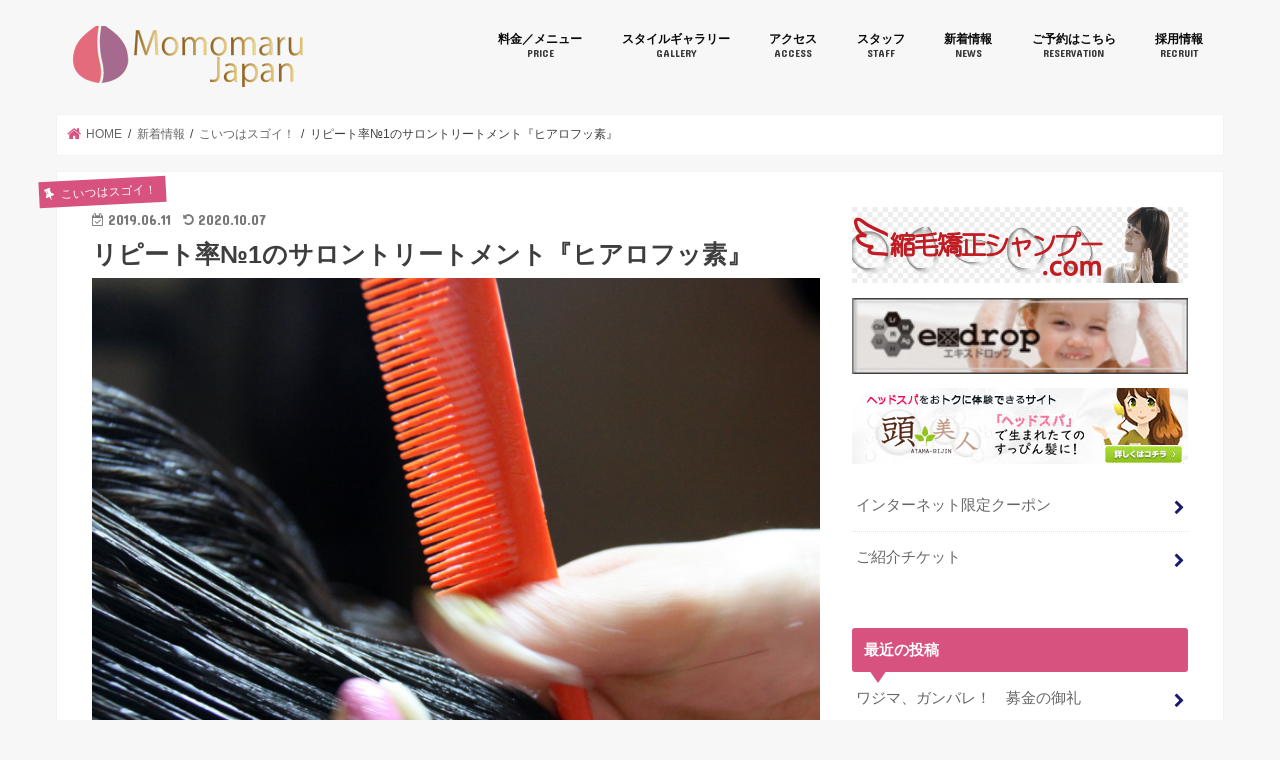

--- FILE ---
content_type: text/html; charset=UTF-8
request_url: https://momomaru.com/hyaluron/
body_size: 15762
content:
<!doctype html>
<!--[if lt IE 7]><html lang="ja" class="no-js lt-ie9 lt-ie8 lt-ie7"><![endif]-->
<!--[if (IE 7)&!(IEMobile)]><html lang="ja" class="no-js lt-ie9 lt-ie8"><![endif]-->
<!--[if (IE 8)&!(IEMobile)]><html lang="ja" class="no-js lt-ie9"><![endif]-->
<!--[if gt IE 8]><!--> <html lang="ja" class="no-js"><!--<![endif]-->

<head>
<meta charset="utf-8">
<meta http-equiv="X-UA-Compatible" content="IE=edge">
<title>  リピート率№1のサロントリートメント『ヒアロフッ素』 | 墨田区|育毛カラーなら美容室 MomomaruJapan(桃丸ジャパン)鐘ヶ淵駅すぐ</title>
<meta name="HandheldFriendly" content="True">
<meta name="MobileOptimized" content="320">
<meta name="viewport" content="width=device-width, initial-scale=1"/>


<link rel="pingback" href="https://momomaru.com/xmlrpc.php">

<!--[if IE]>
<![endif]-->
<!--[if lt IE 9]>
<script src="//html5shiv.googlecode.com/svn/trunk/html5.js"></script>
<script src="//css3-mediaqueries-js.googlecode.com/svn/trunk/css3-mediaqueries.js"></script>
<![endif]-->

<!-- GAタグ -->
<script async src="https://www.googletagmanager.com/gtag/js?id=UA-15898704-9"></script>
<script>
  window.dataLayer = window.dataLayer || [];
  function gtag(){dataLayer.push(arguments);}
  gtag('js', new Date());

  gtag('config', 'UA-15898704-9');
</script>

<link href="https://fonts.googleapis.com/css?family=Noto+Sans+JP" rel="stylesheet">
<div id="fb-root"></div>
<script async defer crossorigin="anonymous" src="https://connect.facebook.net/ja_JP/sdk.js#xfbml=1&version=v3.3"></script>
<meta name='robots' content='max-image-preview:large' />
<link rel='dns-prefetch' href='//ajax.googleapis.com' />
<link rel='dns-prefetch' href='//fonts.googleapis.com' />
<link rel='dns-prefetch' href='//maxcdn.bootstrapcdn.com' />
<link rel="alternate" type="application/rss+xml" title="墨田区|育毛カラーなら美容室 MomomaruJapan(桃丸ジャパン)鐘ヶ淵駅すぐ &raquo; フィード" href="https://momomaru.com/feed/" />
<link rel="alternate" type="application/rss+xml" title="墨田区|育毛カラーなら美容室 MomomaruJapan(桃丸ジャパン)鐘ヶ淵駅すぐ &raquo; コメントフィード" href="https://momomaru.com/comments/feed/" />
<script type="text/javascript">
/* <![CDATA[ */
window._wpemojiSettings = {"baseUrl":"https:\/\/s.w.org\/images\/core\/emoji\/15.0.3\/72x72\/","ext":".png","svgUrl":"https:\/\/s.w.org\/images\/core\/emoji\/15.0.3\/svg\/","svgExt":".svg","source":{"concatemoji":"https:\/\/momomaru.com\/wp-includes\/js\/wp-emoji-release.min.js"}};
/*! This file is auto-generated */
!function(i,n){var o,s,e;function c(e){try{var t={supportTests:e,timestamp:(new Date).valueOf()};sessionStorage.setItem(o,JSON.stringify(t))}catch(e){}}function p(e,t,n){e.clearRect(0,0,e.canvas.width,e.canvas.height),e.fillText(t,0,0);var t=new Uint32Array(e.getImageData(0,0,e.canvas.width,e.canvas.height).data),r=(e.clearRect(0,0,e.canvas.width,e.canvas.height),e.fillText(n,0,0),new Uint32Array(e.getImageData(0,0,e.canvas.width,e.canvas.height).data));return t.every(function(e,t){return e===r[t]})}function u(e,t,n){switch(t){case"flag":return n(e,"\ud83c\udff3\ufe0f\u200d\u26a7\ufe0f","\ud83c\udff3\ufe0f\u200b\u26a7\ufe0f")?!1:!n(e,"\ud83c\uddfa\ud83c\uddf3","\ud83c\uddfa\u200b\ud83c\uddf3")&&!n(e,"\ud83c\udff4\udb40\udc67\udb40\udc62\udb40\udc65\udb40\udc6e\udb40\udc67\udb40\udc7f","\ud83c\udff4\u200b\udb40\udc67\u200b\udb40\udc62\u200b\udb40\udc65\u200b\udb40\udc6e\u200b\udb40\udc67\u200b\udb40\udc7f");case"emoji":return!n(e,"\ud83d\udc26\u200d\u2b1b","\ud83d\udc26\u200b\u2b1b")}return!1}function f(e,t,n){var r="undefined"!=typeof WorkerGlobalScope&&self instanceof WorkerGlobalScope?new OffscreenCanvas(300,150):i.createElement("canvas"),a=r.getContext("2d",{willReadFrequently:!0}),o=(a.textBaseline="top",a.font="600 32px Arial",{});return e.forEach(function(e){o[e]=t(a,e,n)}),o}function t(e){var t=i.createElement("script");t.src=e,t.defer=!0,i.head.appendChild(t)}"undefined"!=typeof Promise&&(o="wpEmojiSettingsSupports",s=["flag","emoji"],n.supports={everything:!0,everythingExceptFlag:!0},e=new Promise(function(e){i.addEventListener("DOMContentLoaded",e,{once:!0})}),new Promise(function(t){var n=function(){try{var e=JSON.parse(sessionStorage.getItem(o));if("object"==typeof e&&"number"==typeof e.timestamp&&(new Date).valueOf()<e.timestamp+604800&&"object"==typeof e.supportTests)return e.supportTests}catch(e){}return null}();if(!n){if("undefined"!=typeof Worker&&"undefined"!=typeof OffscreenCanvas&&"undefined"!=typeof URL&&URL.createObjectURL&&"undefined"!=typeof Blob)try{var e="postMessage("+f.toString()+"("+[JSON.stringify(s),u.toString(),p.toString()].join(",")+"));",r=new Blob([e],{type:"text/javascript"}),a=new Worker(URL.createObjectURL(r),{name:"wpTestEmojiSupports"});return void(a.onmessage=function(e){c(n=e.data),a.terminate(),t(n)})}catch(e){}c(n=f(s,u,p))}t(n)}).then(function(e){for(var t in e)n.supports[t]=e[t],n.supports.everything=n.supports.everything&&n.supports[t],"flag"!==t&&(n.supports.everythingExceptFlag=n.supports.everythingExceptFlag&&n.supports[t]);n.supports.everythingExceptFlag=n.supports.everythingExceptFlag&&!n.supports.flag,n.DOMReady=!1,n.readyCallback=function(){n.DOMReady=!0}}).then(function(){return e}).then(function(){var e;n.supports.everything||(n.readyCallback(),(e=n.source||{}).concatemoji?t(e.concatemoji):e.wpemoji&&e.twemoji&&(t(e.twemoji),t(e.wpemoji)))}))}((window,document),window._wpemojiSettings);
/* ]]> */
</script>
<style id='wp-emoji-styles-inline-css' type='text/css'>

	img.wp-smiley, img.emoji {
		display: inline !important;
		border: none !important;
		box-shadow: none !important;
		height: 1em !important;
		width: 1em !important;
		margin: 0 0.07em !important;
		vertical-align: -0.1em !important;
		background: none !important;
		padding: 0 !important;
	}
</style>
<link rel='stylesheet' id='wp-block-library-css' href='https://momomaru.com/wp-includes/css/dist/block-library/style.min.css' type='text/css' media='all' />
<style id='classic-theme-styles-inline-css' type='text/css'>
/*! This file is auto-generated */
.wp-block-button__link{color:#fff;background-color:#32373c;border-radius:9999px;box-shadow:none;text-decoration:none;padding:calc(.667em + 2px) calc(1.333em + 2px);font-size:1.125em}.wp-block-file__button{background:#32373c;color:#fff;text-decoration:none}
</style>
<style id='global-styles-inline-css' type='text/css'>
body{--wp--preset--color--black: #000000;--wp--preset--color--cyan-bluish-gray: #abb8c3;--wp--preset--color--white: #ffffff;--wp--preset--color--pale-pink: #f78da7;--wp--preset--color--vivid-red: #cf2e2e;--wp--preset--color--luminous-vivid-orange: #ff6900;--wp--preset--color--luminous-vivid-amber: #fcb900;--wp--preset--color--light-green-cyan: #7bdcb5;--wp--preset--color--vivid-green-cyan: #00d084;--wp--preset--color--pale-cyan-blue: #8ed1fc;--wp--preset--color--vivid-cyan-blue: #0693e3;--wp--preset--color--vivid-purple: #9b51e0;--wp--preset--gradient--vivid-cyan-blue-to-vivid-purple: linear-gradient(135deg,rgba(6,147,227,1) 0%,rgb(155,81,224) 100%);--wp--preset--gradient--light-green-cyan-to-vivid-green-cyan: linear-gradient(135deg,rgb(122,220,180) 0%,rgb(0,208,130) 100%);--wp--preset--gradient--luminous-vivid-amber-to-luminous-vivid-orange: linear-gradient(135deg,rgba(252,185,0,1) 0%,rgba(255,105,0,1) 100%);--wp--preset--gradient--luminous-vivid-orange-to-vivid-red: linear-gradient(135deg,rgba(255,105,0,1) 0%,rgb(207,46,46) 100%);--wp--preset--gradient--very-light-gray-to-cyan-bluish-gray: linear-gradient(135deg,rgb(238,238,238) 0%,rgb(169,184,195) 100%);--wp--preset--gradient--cool-to-warm-spectrum: linear-gradient(135deg,rgb(74,234,220) 0%,rgb(151,120,209) 20%,rgb(207,42,186) 40%,rgb(238,44,130) 60%,rgb(251,105,98) 80%,rgb(254,248,76) 100%);--wp--preset--gradient--blush-light-purple: linear-gradient(135deg,rgb(255,206,236) 0%,rgb(152,150,240) 100%);--wp--preset--gradient--blush-bordeaux: linear-gradient(135deg,rgb(254,205,165) 0%,rgb(254,45,45) 50%,rgb(107,0,62) 100%);--wp--preset--gradient--luminous-dusk: linear-gradient(135deg,rgb(255,203,112) 0%,rgb(199,81,192) 50%,rgb(65,88,208) 100%);--wp--preset--gradient--pale-ocean: linear-gradient(135deg,rgb(255,245,203) 0%,rgb(182,227,212) 50%,rgb(51,167,181) 100%);--wp--preset--gradient--electric-grass: linear-gradient(135deg,rgb(202,248,128) 0%,rgb(113,206,126) 100%);--wp--preset--gradient--midnight: linear-gradient(135deg,rgb(2,3,129) 0%,rgb(40,116,252) 100%);--wp--preset--font-size--small: 13px;--wp--preset--font-size--medium: 20px;--wp--preset--font-size--large: 36px;--wp--preset--font-size--x-large: 42px;--wp--preset--spacing--20: 0.44rem;--wp--preset--spacing--30: 0.67rem;--wp--preset--spacing--40: 1rem;--wp--preset--spacing--50: 1.5rem;--wp--preset--spacing--60: 2.25rem;--wp--preset--spacing--70: 3.38rem;--wp--preset--spacing--80: 5.06rem;--wp--preset--shadow--natural: 6px 6px 9px rgba(0, 0, 0, 0.2);--wp--preset--shadow--deep: 12px 12px 50px rgba(0, 0, 0, 0.4);--wp--preset--shadow--sharp: 6px 6px 0px rgba(0, 0, 0, 0.2);--wp--preset--shadow--outlined: 6px 6px 0px -3px rgba(255, 255, 255, 1), 6px 6px rgba(0, 0, 0, 1);--wp--preset--shadow--crisp: 6px 6px 0px rgba(0, 0, 0, 1);}:where(.is-layout-flex){gap: 0.5em;}:where(.is-layout-grid){gap: 0.5em;}body .is-layout-flex{display: flex;}body .is-layout-flex{flex-wrap: wrap;align-items: center;}body .is-layout-flex > *{margin: 0;}body .is-layout-grid{display: grid;}body .is-layout-grid > *{margin: 0;}:where(.wp-block-columns.is-layout-flex){gap: 2em;}:where(.wp-block-columns.is-layout-grid){gap: 2em;}:where(.wp-block-post-template.is-layout-flex){gap: 1.25em;}:where(.wp-block-post-template.is-layout-grid){gap: 1.25em;}.has-black-color{color: var(--wp--preset--color--black) !important;}.has-cyan-bluish-gray-color{color: var(--wp--preset--color--cyan-bluish-gray) !important;}.has-white-color{color: var(--wp--preset--color--white) !important;}.has-pale-pink-color{color: var(--wp--preset--color--pale-pink) !important;}.has-vivid-red-color{color: var(--wp--preset--color--vivid-red) !important;}.has-luminous-vivid-orange-color{color: var(--wp--preset--color--luminous-vivid-orange) !important;}.has-luminous-vivid-amber-color{color: var(--wp--preset--color--luminous-vivid-amber) !important;}.has-light-green-cyan-color{color: var(--wp--preset--color--light-green-cyan) !important;}.has-vivid-green-cyan-color{color: var(--wp--preset--color--vivid-green-cyan) !important;}.has-pale-cyan-blue-color{color: var(--wp--preset--color--pale-cyan-blue) !important;}.has-vivid-cyan-blue-color{color: var(--wp--preset--color--vivid-cyan-blue) !important;}.has-vivid-purple-color{color: var(--wp--preset--color--vivid-purple) !important;}.has-black-background-color{background-color: var(--wp--preset--color--black) !important;}.has-cyan-bluish-gray-background-color{background-color: var(--wp--preset--color--cyan-bluish-gray) !important;}.has-white-background-color{background-color: var(--wp--preset--color--white) !important;}.has-pale-pink-background-color{background-color: var(--wp--preset--color--pale-pink) !important;}.has-vivid-red-background-color{background-color: var(--wp--preset--color--vivid-red) !important;}.has-luminous-vivid-orange-background-color{background-color: var(--wp--preset--color--luminous-vivid-orange) !important;}.has-luminous-vivid-amber-background-color{background-color: var(--wp--preset--color--luminous-vivid-amber) !important;}.has-light-green-cyan-background-color{background-color: var(--wp--preset--color--light-green-cyan) !important;}.has-vivid-green-cyan-background-color{background-color: var(--wp--preset--color--vivid-green-cyan) !important;}.has-pale-cyan-blue-background-color{background-color: var(--wp--preset--color--pale-cyan-blue) !important;}.has-vivid-cyan-blue-background-color{background-color: var(--wp--preset--color--vivid-cyan-blue) !important;}.has-vivid-purple-background-color{background-color: var(--wp--preset--color--vivid-purple) !important;}.has-black-border-color{border-color: var(--wp--preset--color--black) !important;}.has-cyan-bluish-gray-border-color{border-color: var(--wp--preset--color--cyan-bluish-gray) !important;}.has-white-border-color{border-color: var(--wp--preset--color--white) !important;}.has-pale-pink-border-color{border-color: var(--wp--preset--color--pale-pink) !important;}.has-vivid-red-border-color{border-color: var(--wp--preset--color--vivid-red) !important;}.has-luminous-vivid-orange-border-color{border-color: var(--wp--preset--color--luminous-vivid-orange) !important;}.has-luminous-vivid-amber-border-color{border-color: var(--wp--preset--color--luminous-vivid-amber) !important;}.has-light-green-cyan-border-color{border-color: var(--wp--preset--color--light-green-cyan) !important;}.has-vivid-green-cyan-border-color{border-color: var(--wp--preset--color--vivid-green-cyan) !important;}.has-pale-cyan-blue-border-color{border-color: var(--wp--preset--color--pale-cyan-blue) !important;}.has-vivid-cyan-blue-border-color{border-color: var(--wp--preset--color--vivid-cyan-blue) !important;}.has-vivid-purple-border-color{border-color: var(--wp--preset--color--vivid-purple) !important;}.has-vivid-cyan-blue-to-vivid-purple-gradient-background{background: var(--wp--preset--gradient--vivid-cyan-blue-to-vivid-purple) !important;}.has-light-green-cyan-to-vivid-green-cyan-gradient-background{background: var(--wp--preset--gradient--light-green-cyan-to-vivid-green-cyan) !important;}.has-luminous-vivid-amber-to-luminous-vivid-orange-gradient-background{background: var(--wp--preset--gradient--luminous-vivid-amber-to-luminous-vivid-orange) !important;}.has-luminous-vivid-orange-to-vivid-red-gradient-background{background: var(--wp--preset--gradient--luminous-vivid-orange-to-vivid-red) !important;}.has-very-light-gray-to-cyan-bluish-gray-gradient-background{background: var(--wp--preset--gradient--very-light-gray-to-cyan-bluish-gray) !important;}.has-cool-to-warm-spectrum-gradient-background{background: var(--wp--preset--gradient--cool-to-warm-spectrum) !important;}.has-blush-light-purple-gradient-background{background: var(--wp--preset--gradient--blush-light-purple) !important;}.has-blush-bordeaux-gradient-background{background: var(--wp--preset--gradient--blush-bordeaux) !important;}.has-luminous-dusk-gradient-background{background: var(--wp--preset--gradient--luminous-dusk) !important;}.has-pale-ocean-gradient-background{background: var(--wp--preset--gradient--pale-ocean) !important;}.has-electric-grass-gradient-background{background: var(--wp--preset--gradient--electric-grass) !important;}.has-midnight-gradient-background{background: var(--wp--preset--gradient--midnight) !important;}.has-small-font-size{font-size: var(--wp--preset--font-size--small) !important;}.has-medium-font-size{font-size: var(--wp--preset--font-size--medium) !important;}.has-large-font-size{font-size: var(--wp--preset--font-size--large) !important;}.has-x-large-font-size{font-size: var(--wp--preset--font-size--x-large) !important;}
.wp-block-navigation a:where(:not(.wp-element-button)){color: inherit;}
:where(.wp-block-post-template.is-layout-flex){gap: 1.25em;}:where(.wp-block-post-template.is-layout-grid){gap: 1.25em;}
:where(.wp-block-columns.is-layout-flex){gap: 2em;}:where(.wp-block-columns.is-layout-grid){gap: 2em;}
.wp-block-pullquote{font-size: 1.5em;line-height: 1.6;}
</style>
<link rel='stylesheet' id='style-css' href='https://momomaru.com/wp-content/themes/jstork/style.css' type='text/css' media='all' />
<link rel='stylesheet' id='child-style-css' href='https://momomaru.com/wp-content/themes/jstork_custom/style.css' type='text/css' media='all' />
<link rel='stylesheet' id='slick-css' href='https://momomaru.com/wp-content/themes/jstork/library/css/slick.css' type='text/css' media='all' />
<link rel='stylesheet' id='shortcode-css' href='https://momomaru.com/wp-content/themes/jstork/library/css/shortcode.css' type='text/css' media='all' />
<link rel='stylesheet' id='gf_Concert-css' href='//fonts.googleapis.com/css?family=Concert+One' type='text/css' media='all' />
<link rel='stylesheet' id='gf_Lato-css' href='//fonts.googleapis.com/css?family=Lato' type='text/css' media='all' />
<link rel='stylesheet' id='fontawesome-css' href='//maxcdn.bootstrapcdn.com/font-awesome/4.7.0/css/font-awesome.min.css' type='text/css' media='all' />
<link rel='stylesheet' id='remodal-css' href='https://momomaru.com/wp-content/themes/jstork/library/css/remodal.css' type='text/css' media='all' />
<link rel='stylesheet' id='animate-css' href='https://momomaru.com/wp-content/themes/jstork/library/css/animate.min.css' type='text/css' media='all' />
<!--n2css--><script type="text/javascript" src="//ajax.googleapis.com/ajax/libs/jquery/1.12.4/jquery.min.js" id="jquery-js"></script>
<link rel="https://api.w.org/" href="https://momomaru.com/wp-json/" /><link rel="alternate" type="application/json" href="https://momomaru.com/wp-json/wp/v2/posts/976" /><link rel="EditURI" type="application/rsd+xml" title="RSD" href="https://momomaru.com/xmlrpc.php?rsd" />

<link rel="canonical" href="https://momomaru.com/hyaluron/" />
<link rel='shortlink' href='https://momomaru.com/?p=976' />
<link rel="alternate" type="application/json+oembed" href="https://momomaru.com/wp-json/oembed/1.0/embed?url=https%3A%2F%2Fmomomaru.com%2Fhyaluron%2F" />
<link rel="alternate" type="text/xml+oembed" href="https://momomaru.com/wp-json/oembed/1.0/embed?url=https%3A%2F%2Fmomomaru.com%2Fhyaluron%2F&#038;format=xml" />
<style type="text/css">
body{color: #3E3E3E;}
a, #breadcrumb li.bc_homelink a::before, .authorbox .author_sns li a::before{color: #191970;}
a:hover{color: #E69B9B;}
.article-footer .post-categories li a,.article-footer .tags a,.accordionBtn{  background: #191970;  border-color: #191970;}
.article-footer .tags a{color:#191970; background: none;}
.article-footer .post-categories li a:hover,.article-footer .tags a:hover,.accordionBtn.active{ background:#E69B9B;  border-color:#E69B9B;}
input[type="text"],input[type="password"],input[type="datetime"],input[type="datetime-local"],input[type="date"],input[type="month"],input[type="time"],input[type="week"],input[type="number"],input[type="email"],input[type="url"],input[type="search"],input[type="tel"],input[type="color"],select,textarea,.field { background-color: #ffffff;}
.header{color: #727272;}
.bgfull .header,.header.bg,.header #inner-header,.menu-sp{background: #fcfcfc;}
#logo a{color: #eeee22;}
#g_nav .nav li a,.nav_btn,.menu-sp a,.menu-sp a,.menu-sp > ul:after{color: #0a0909;}
#logo a:hover,#g_nav .nav li a:hover,.nav_btn:hover{color:#d8527f;}
@media only screen and (min-width: 768px) {
.nav > li > a:after{background: #d8527f;}
.nav ul {background: #ffffff;}
#g_nav .nav li ul.sub-menu li a{color: #5b5b5b;}
}
@media only screen and (max-width: 1165px) {
.site_description{background: #fcfcfc; color: #727272;}
}
#inner-content, #breadcrumb, .entry-content blockquote:before, .entry-content blockquote:after{background: #ffffff}
.top-post-list .post-list:before{background: #191970;}
.widget li a:after{color: #191970;}
.entry-content h2,.widgettitle,.accordion::before{background: #d8527f; color: #ffffff;}
.entry-content h3{border-color: #d8527f;}
.h_boader .entry-content h2{border-color: #d8527f; color: #3E3E3E;}
.h_balloon .entry-content h2:after{border-top-color: #d8527f;}
.entry-content ul li:before{ background: #d8527f;}
.entry-content ol li:before{ background: #d8527f;}
.post-list-card .post-list .eyecatch .cat-name,.top-post-list .post-list .eyecatch .cat-name,.byline .cat-name,.single .authorbox .author-newpost li .cat-name,.related-box li .cat-name,.carouselwrap .cat-name,.eyecatch .cat-name{background: #d8527f; color:  #ffffff;}
ul.wpp-list li a:before{background: #d8527f; color: #ffffff;}
.readmore a{border:1px solid #191970;color:#191970;}
.readmore a:hover{background:#191970;color:#fff;}
.btn-wrap a{background: #191970;border: 1px solid #191970;}
.btn-wrap a:hover{background: #E69B9B;border-color: #E69B9B;}
.btn-wrap.simple a{border:1px solid #191970;color:#191970;}
.btn-wrap.simple a:hover{background:#191970;}
.blue-btn, .comment-reply-link, #submit { background-color: #191970; }
.blue-btn:hover, .comment-reply-link:hover, #submit:hover, .blue-btn:focus, .comment-reply-link:focus, #submit:focus {background-color: #E69B9B; }
#sidebar1{color: #444444;}
.widget:not(.widget_text) a{color:#666666;}
.widget:not(.widget_text) a:hover{color:#999999;}
.bgfull #footer-top,#footer-top .inner,.cta-inner{background-color: #ffffff; color: #5b5b5b;}
.footer a,#footer-top a{color: #5b5b5b;}
#footer-top .widgettitle{color: #5b5b5b;}
.bgfull .footer,.footer.bg,.footer .inner {background-color: #ffffff;color: #5b5b5b;}
.footer-links li a:before{ color: #fcfcfc;}
.pagination a, .pagination span,.page-links a{border-color: #191970; color: #191970;}
.pagination .current,.pagination .current:hover,.page-links ul > li > span{background-color: #191970; border-color: #191970;}
.pagination a:hover, .pagination a:focus,.page-links a:hover, .page-links a:focus{background-color: #191970; color: #fff;}
</style>
<link rel="icon" href="https://momomaru.com/wp-content/uploads/2017/11/cropped-momomaru_perm2-32x32.jpg" sizes="32x32" />
<link rel="icon" href="https://momomaru.com/wp-content/uploads/2017/11/cropped-momomaru_perm2-192x192.jpg" sizes="192x192" />
<link rel="apple-touch-icon" href="https://momomaru.com/wp-content/uploads/2017/11/cropped-momomaru_perm2-180x180.jpg" />
<meta name="msapplication-TileImage" content="https://momomaru.com/wp-content/uploads/2017/11/cropped-momomaru_perm2-270x270.jpg" />
		<style type="text/css" id="wp-custom-css">
			/*
ここに独自の CSS を追加することができます。

詳しくは上のヘルプアイコンをクリックしてください。
*/
#logo h1 a,#logo p a{
	white-space:nowrap;
	text-indent:100%;
	overflow:hidden;
	display:block;
	background:url(/wp-content/uploads/2017/11/momo_logo-2017_3.png) no-repeat;
	width:230px;
	height:61px;
	background-size:contain;
	margin:10px auto;
	max-width:100%;
}


/* 2019 リニューアル */

.bgfull .header, .header.bg, .header #inner-header, .menu-sp{
	background: none;
}
a, #breadcrumb li.bc_homelink a::before, .authorbox .author_sns li a::before {
    color: #d8527f;
}
.sa {
    position: fixed;
    top: 160px;
    right: 0;
    width: 91px!important;
    height: 150px !important;
    z-index: 100;
			display : none;
			transition: none;
}
.entry-content h2 {
    background: none;
    color: #d8527f;
    border: 1px solid #d8527f;
    padding-left: 50px;
}

.entry-content h2:before {
    content: '';
    display: block;
    position: absolute;
    width: 17px;
    height: 27px;
    left: 18px;
    top: 26px;
    background: url(https://momomaru.com/wp-content/uploads/2019/05/momo_logo.png);
    background-size: contain;
    background-repeat: no-repeat;
}
	/*topページmenuCSS*/
	
.top-menu .menu-bar {
    background: url(https://momomaru.com/wp-content/uploads/2019/05/pat01.jpg);
    display: flex;
    align-items: flex-start;
    color: #fff;
    padding: 20px 40px 0;
}

.top-menu .menu-bar img {
    width: 17%!important;
}

.menu-bar-text {
    padding-left: 15px;
    margin-top: -3px;
}
	
.menu-bar-text p {
    margin: 0;
}
.menu-bar-text h2 {
    margin: -8px 0 0 -4px;
    font-size: 32px;
}

	
	
.top-menu {
    background: url(https://momomaru.com/wp-content/uploads/2019/05/pt0.jpg);
}	

	.menu-contents {
    padding: 20px 28px 40px;
		margin-bottom: 20px;
}

.menu-title {
    background: #fff;
    border-radius: 30px;
    padding: 30px 30px;
}

.menu-title img {
    width: 80%!important;
    display: block;
    margin: 0 auto;
}

.menu-title p {
    margin-top: 30px;
    line-height: 25px;
}
.menu-main h2 {
    letter-spacing: 2px;
    margin-top: 40px;
			border-bottom: 3px dotted 	#fe7e00;
}

.menu-detail {
    display: flex;
    flex-direction: row-reverse;
    align-items: flex-start;
}

.menu-detail img {
    width: 30% !important;
    margin-top: 30px;
}

.detail-text p {
    width: 93%;
}
.detail-text h3 {
    color: #f786ad;
    font-size: 17px;
}

h4.widgettitle:after {
    content: '';
    position: absolute;
    border-top: 13px solid #d8527f;
    border-right: 9px solid transparent;
    border-left: 9px solid transparent;
    bottom: -11px;left: 5%;
    }
	#gallery a.no-icon {
    height: 400px;
    overflow: hidden;
    display: block;
}
.entry-content th{
	    background-color: rgb(228, 107, 124);
    border: 1px solid #cfcfcf;
	color: #fff;
}
/*トップページバナーCSS */

#main .top  img {
	width: 100%;
	margin-bottom: 20px;
}

#main .top  img.center {
	width: auto;
	display:block;
	margin-left:auto;
	margin-right:auto;
	margin-top:15px;
}

#sidebar1 img {
		width: 100%;
	margin-bottom: -30px;
}
@media only screen and (max-width: 767px) {
	#main {

	}
}

/* PC版追加CSS */
@media only screen and (min-width: 1166px) {
	img.alignleft.size-thumbnail.wp-image-215 {
			width: 30% !important;
	}
.gallery-stylist {
    display: flex;
    align-items: flex-start;
}
.gallery-stylist img {
    width: 50% !important;
}

.flex {
    display: flex;
    align-items: flex-start;
}

.stylist-detail img {
    width: 30% !important;
    margin-right: 30px;
}

.stylist-detail tbody th {
    width: 23% !important;
}


	
}
/* SP版追加CSS */
@media only screen and (max-width: 480px) {
	table.cform tr {
		display: block;
		width: 100% !important;
		height: auto!important;
		margin-bottom: 11px;
	}

	
.top-menu .menu-bar {
    display: block;
    padding: 20px;
}

.top-menu .menu-bar img {
    width: 26% !important;
    display: block;
    margin: 0 auto;
}

.menu-bar-text h2 {
    font-size: 29px;
    text-align: center;
}

.menu-bar-text {
    padding: 0;
}

.menu-bar-text p {
    font-size: 89%;
    text-align: center;
			margin-bottom: 4px;
}

	
.top-menu .menu-bar {
    display: block;
    padding: 10px;
}

.top-menu .menu-bar img {
    width: 26% !important;
    display: block;
    margin: 0 auto 12px !important;
}

.menu-bar-text h2 {
    font-size: 23px;
    text-align: center;
}

.menu-bar-text {
    padding: 0;
}

.menu-bar-text p {
    font-size: 89%;
    text-align: center;
}

.menu-contents {
    padding: 20px 10px;
	   margin: 18px 0;
}

.menu-title img {
    width: 100% !important;
}
	
.menu-detail {
    display: block;
}

.menu-detail img {
    width: 100% !important;
}

	.detail-text p {
    width: 100%;
}
.sa {
    width: 70px !important;
			opacity: 0.7;
			right: -19px;
			transition: none;
}	
.tel {
    display: block;
    background: #20bbd7;
    border-radius: 14px;
}
#main .tel img {
    width: 45% !important;
    display: block;
    margin: 0 auto 10px;
    padding: 13px 0;
}
	
#content	#main  .img-width{
		width: 100% !important;
		text-align: center;
	}
}		</style>
		</head>

<body class="post-template-default single single-post postid-976 single-format-standard bgnormal pannavi_on h_default sidebarright date_on">
<div id="container">

<header class="header animated fadeIn headerleft" role="banner">
<div id="inner-header" class="wrap cf">
<div id="logo" class="gf fs_m">
<p class="h1 text"><a href="https://momomaru.com">墨田区|育毛カラーなら美容室 MomomaruJapan(桃丸ジャパン)鐘ヶ淵駅すぐ</a></p>
</div>


<nav id="g_nav" role="navigation">
<ul id="menu-%e3%83%a1%e3%82%a4%e3%83%b3%e3%83%a1%e3%83%8b%e3%83%a5%e3%83%bc" class="nav top-nav cf"><li id="menu-item-240" class="menu-item menu-item-type-post_type menu-item-object-page menu-item-240"><a href="https://momomaru.com/price/">料金／メニュー<span class="gf">PRICE</span></a></li>
<li id="menu-item-241" class="menu-item menu-item-type-post_type menu-item-object-page menu-item-241"><a href="https://momomaru.com/gallery/">スタイルギャラリー<span class="gf">GALLERY</span></a></li>
<li id="menu-item-242" class="menu-item menu-item-type-post_type menu-item-object-page menu-item-242"><a href="https://momomaru.com/access/">アクセス<span class="gf">ACCESS</span></a></li>
<li id="menu-item-243" class="menu-item menu-item-type-post_type menu-item-object-page menu-item-243"><a href="https://momomaru.com/staff/">スタッフ<span class="gf">STAFF</span></a></li>
<li id="menu-item-251" class="menu-item menu-item-type-taxonomy menu-item-object-category current-post-ancestor menu-item-251"><a href="https://momomaru.com/category/news/">新着情報<span class="gf">NEWS</span></a></li>
<li id="menu-item-246" class="menu-item menu-item-type-custom menu-item-object-custom menu-item-246"><a target="_blank" rel="noopener" href="https://appt.salondenet.jp/index.php?corpstr=momomaru&#038;get=6a5e647258646c362e23665b6b6e556d5a6a715e686b3669766c6a6266">ご予約はこちら<span class="gf">RESERVATION</span></a></li>
<li id="menu-item-382" class="menu-item menu-item-type-post_type menu-item-object-page menu-item-382"><a href="https://momomaru.com/recruit/">採用情報<span class="gf">RECRUIT</span></a></li>
</ul></nav>

<a href="#spnavi" data-remodal-target="spnavi" class="nav_btn"><span class="text gf">menu</span></a>

</div>
</header>
	
<div class="remodal" data-remodal-id="spnavi" data-remodal-options="hashTracking:false">
<button data-remodal-action="close" class="remodal-close"><span class="text gf">CLOSE</span></button>
<ul id="menu-%e3%83%a1%e3%82%a4%e3%83%b3%e3%83%a1%e3%83%8b%e3%83%a5%e3%83%bc-1" class="sp_g_nav nav top-nav cf"><li class="menu-item menu-item-type-post_type menu-item-object-page menu-item-240"><a href="https://momomaru.com/price/">料金／メニュー<span class="gf">PRICE</span></a></li>
<li class="menu-item menu-item-type-post_type menu-item-object-page menu-item-241"><a href="https://momomaru.com/gallery/">スタイルギャラリー<span class="gf">GALLERY</span></a></li>
<li class="menu-item menu-item-type-post_type menu-item-object-page menu-item-242"><a href="https://momomaru.com/access/">アクセス<span class="gf">ACCESS</span></a></li>
<li class="menu-item menu-item-type-post_type menu-item-object-page menu-item-243"><a href="https://momomaru.com/staff/">スタッフ<span class="gf">STAFF</span></a></li>
<li class="menu-item menu-item-type-taxonomy menu-item-object-category current-post-ancestor menu-item-251"><a href="https://momomaru.com/category/news/">新着情報<span class="gf">NEWS</span></a></li>
<li class="menu-item menu-item-type-custom menu-item-object-custom menu-item-246"><a target="_blank" rel="noopener" href="https://appt.salondenet.jp/index.php?corpstr=momomaru&#038;get=6a5e647258646c362e23665b6b6e556d5a6a715e686b3669766c6a6266">ご予約はこちら<span class="gf">RESERVATION</span></a></li>
<li class="menu-item menu-item-type-post_type menu-item-object-page menu-item-382"><a href="https://momomaru.com/recruit/">採用情報<span class="gf">RECRUIT</span></a></li>
</ul><button data-remodal-action="close" class="remodal-close"><span class="text gf">CLOSE</span></button>
</div>










<div id="breadcrumb" class="breadcrumb inner wrap cf"><ul itemscope itemtype="http://schema.org/BreadcrumbList"><li itemprop="itemListElement" itemscope itemtype="http://schema.org/ListItem" class="bc_homelink"><a itemprop="item" href="https://momomaru.com/"><span itemprop="name"> HOME</span></a><meta itemprop="position" content="1" /></li><li itemprop="itemListElement" itemscope itemtype="http://schema.org/ListItem"><a itemprop="item" href="https://momomaru.com/category/news/"><span itemprop="name">新着情報</span></a><meta itemprop="position" content="2" /></li><li itemprop="itemListElement" itemscope itemtype="http://schema.org/ListItem"><a itemprop="item" href="https://momomaru.com/category/news/excellent/"><span itemprop="name">こいつはスゴイ！</span></a><meta itemprop="position" content="3" /></li><li itemprop="itemListElement" itemscope itemtype="http://schema.org/ListItem" class="bc_posttitle"><span itemprop="name">リピート率№1のサロントリートメント『ヒアロフッ素』</span><meta itemprop="position" content="4" /></li></ul></div>
<div id="content">
<div id="inner-content" class="wrap cf">

<main id="main" class="m-all t-all d-5of7 cf" role="main">
<article id="post-976" class="post-976 post type-post status-publish format-standard has-post-thumbnail hentry category-excellent category-menu category-popular-menu article cf" role="article">
<header class="article-header entry-header">
<p class="byline entry-meta vcard cf">
<span class="cat-name cat-id-18">こいつはスゴイ！</span><time class="date gf entry-date updated">2019.06.11</time>
<time class="date gf entry-date undo updated" datetime="2020-10-07">2020.10.07</time>
<span class="writer name author"><span class="fn">koji_hasegawa</span></span>
</p>

<h1 class="entry-title single-title" itemprop="headline" rel="bookmark">リピート率№1のサロントリートメント『ヒアロフッ素』</h1>

<figure class="eyecatch">
<img width="3168" height="3168" src="https://momomaru.com/wp-content/uploads/2020/01/hiaro4.png" class="attachment-post-thumbnail size-post-thumbnail wp-post-image" alt="" decoding="async" fetchpriority="high" srcset="https://momomaru.com/wp-content/uploads/2020/01/hiaro4.png 3168w, https://momomaru.com/wp-content/uploads/2020/01/hiaro4-150x150.png 150w, https://momomaru.com/wp-content/uploads/2020/01/hiaro4-300x300.png 300w, https://momomaru.com/wp-content/uploads/2020/01/hiaro4-768x768.png 768w, https://momomaru.com/wp-content/uploads/2020/01/hiaro4-1024x1024.png 1024w" sizes="(max-width: 3168px) 100vw, 3168px" /></figure>
<div class="share short">
<div class="sns">
<ul class="cf">

<li class="twitter"> 
<a target="blank" href="//twitter.com/intent/tweet?url=https%3A%2F%2Fmomomaru.com%2Fhyaluron%2F&text=%E3%83%AA%E3%83%94%E3%83%BC%E3%83%88%E7%8E%87%E2%84%961%E3%81%AE%E3%82%B5%E3%83%AD%E3%83%B3%E3%83%88%E3%83%AA%E3%83%BC%E3%83%88%E3%83%A1%E3%83%B3%E3%83%88%E3%80%8E%E3%83%92%E3%82%A2%E3%83%AD%E3%83%95%E3%83%83%E7%B4%A0%E3%80%8F&tw_p=tweetbutton" onclick="window.open(this.href, 'tweetwindow', 'width=550, height=450,personalbar=0,toolbar=0,scrollbars=1,resizable=1'); return false;"><span class="text">ポスト</span><span class="count"></span></a>
</li>

<li class="facebook">
<a href="//www.facebook.com/sharer.php?src=bm&u=https%3A%2F%2Fmomomaru.com%2Fhyaluron%2F&t=%E3%83%AA%E3%83%94%E3%83%BC%E3%83%88%E7%8E%87%E2%84%961%E3%81%AE%E3%82%B5%E3%83%AD%E3%83%B3%E3%83%88%E3%83%AA%E3%83%BC%E3%83%88%E3%83%A1%E3%83%B3%E3%83%88%E3%80%8E%E3%83%92%E3%82%A2%E3%83%AD%E3%83%95%E3%83%83%E7%B4%A0%E3%80%8F" onclick="javascript:window.open(this.href, '', 'menubar=no,toolbar=no,resizable=yes,scrollbars=yes,height=300,width=600');return false;"><i class="fa fa-facebook"></i><span class="text">シェア</span><span class="count"></span></a>
</li>

<li class="hatebu">       
<a href="//b.hatena.ne.jp/add?mode=confirm&url=https://momomaru.com/hyaluron/&title=%E3%83%AA%E3%83%94%E3%83%BC%E3%83%88%E7%8E%87%E2%84%961%E3%81%AE%E3%82%B5%E3%83%AD%E3%83%B3%E3%83%88%E3%83%AA%E3%83%BC%E3%83%88%E3%83%A1%E3%83%B3%E3%83%88%E3%80%8E%E3%83%92%E3%82%A2%E3%83%AD%E3%83%95%E3%83%83%E7%B4%A0%E3%80%8F" onclick="window.open(this.href, 'HBwindow', 'width=600, height=400, menubar=no, toolbar=no, scrollbars=yes'); return false;" target="_blank"><span class="text">はてブ</span><span class="count"></span></a>
</li>

<li class="line">
<a href="//line.me/R/msg/text/?%E3%83%AA%E3%83%94%E3%83%BC%E3%83%88%E7%8E%87%E2%84%961%E3%81%AE%E3%82%B5%E3%83%AD%E3%83%B3%E3%83%88%E3%83%AA%E3%83%BC%E3%83%88%E3%83%A1%E3%83%B3%E3%83%88%E3%80%8E%E3%83%92%E3%82%A2%E3%83%AD%E3%83%95%E3%83%83%E7%B4%A0%E3%80%8F%0Ahttps%3A%2F%2Fmomomaru.com%2Fhyaluron%2F" target="_blank"><span class="text">送る</span></a>
</li>

<li class="pocket">
<a href="//getpocket.com/edit?url=https://momomaru.com/hyaluron/&title=リピート率№1のサロントリートメント『ヒアロフッ素』" onclick="window.open(this.href, 'FBwindow', 'width=550, height=350, menubar=no, toolbar=no, scrollbars=yes'); return false;"><i class="fa fa-get-pocket"></i><span class="text">Pocket</span><span class="count"></span></a></li>

</ul>
</div> 
</div></header>



<section class="entry-content cf">


<p>墨田区美容室MomomaruJapanが選んだおススメトリートメント・ビッグ<strong>３</strong></p>
<img decoding="async" class="aligncenter" src="https://momomaru.com/wp-content/uploads/2019/06/deeplayer1-1.png" alt="deeplayer1" width="658" height="123" />
<p>◆<strong>step by step</strong><span style="color: #ff0000;"> <strong>ヒアロフッ素</strong></span></p>
<div style="width: 210px" class="wp-caption alignleft img-width"><img decoding="async" class="img-width" src="https://momomaru.com/wp-content/uploads/2020/01/hiaro1.png" alt="高分子加水分解ケラチン" width="200" height="495" /><p class="wp-caption-text">1)高分子の加水分解ケラチンを浸透させます。</p></div>
<div style="width: 210px" class="wp-caption alignleft img-width"><img loading="lazy" decoding="async" class="img-width" src="https://momomaru.com/wp-content/uploads/2020/01/hiaro1-2.png" alt="hiaro1-2" width="200" height="495" /><p class="wp-caption-text">2)すすぎます。</p></div>
<div style="width: 210px" class="wp-caption alignleft img-width"><img loading="lazy" decoding="async" class="img-width" src="https://momomaru.com/wp-content/uploads/2020/01/hiaro2.png" alt="hiaro2" width="200" height="495" /><p class="wp-caption-text">3)ケラタイドが隙間を埋めていきます。</p></div>
<p>&nbsp;</p>
<p>&nbsp;</p>
<p>&nbsp;</p>
<p>&nbsp;</p>
<p>&nbsp;</p>
<div style="width: 210px" class="wp-caption alignleft img-width"><img loading="lazy" decoding="async" class="img-width" src="https://momomaru.com/wp-content/uploads/2020/01/hiaro3.png" alt="hiaro3" width="200" height="495" /><p class="wp-caption-text">4) CMCを補給、ケラタイドが増大して内部を強化します。</p></div>
<div style="width: 210px" class="wp-caption alignleft img-width"><img loading="lazy" decoding="async" class="img-width" src="https://momomaru.com/wp-content/uploads/2020/01/hiaro3-2.png" alt="hiaro3-2" width="200" height="495" /><p class="wp-caption-text">5)すすぎます。</p></div>
<div style="width: 210px" class="wp-caption alignleft img-width"><img loading="lazy" decoding="async" class="img-width" src="https://momomaru.com/wp-content/uploads/2020/01/hiaro4.jpg" alt="hiaro4" width="200" height="495" /><p class="wp-caption-text">6)18ＭＥＡ、キトサン誘導体、吸着型ヒアルロン酸の複合フィルムが、保湿コートします。</p></div>
<p>&nbsp;</p>
<p>&nbsp;</p>
<p>&nbsp;</p>
<p>&nbsp;</p>
<p>&nbsp;</p>
<div style="width: 210px" class="wp-caption alignleft img-width"><img loading="lazy" decoding="async" class="img-width" src="https://momomaru.com/wp-content/uploads/2020/01/hiaro5.png" alt="hiaro5" width="200" height="495" /><p class="wp-caption-text">7)ヒアルロン酸、フッ素等が毛髪表面を撥水コートします。</p></div>
<div style="width: 210px" class="wp-caption alignleft img-width"><img loading="lazy" decoding="async" class="img-width" src="https://momomaru.com/wp-content/uploads/2020/01/hiaro6.png" alt="hiaro6" width="200" height="495" /><p class="wp-caption-text">8)すすいでヒアロフッ素コート完成です。</p></div>
<p>&nbsp;</p>
<p>&nbsp;</p>
<p>&nbsp;</p>
<p>&nbsp;</p>
<p>&nbsp;</p>
<p>&nbsp;</p>
<p>&nbsp;</p>
<p style="text-align: center;"><strong>↓</strong>修復イメージを詳しくかんたんに説明すると・・・・</p>
<img decoding="async" src="https://momomaru.com/wp-content/uploads/2019/06/deeplayer2-1.png" alt="deeplayer2" width="658" />
<img decoding="async" src="https://momomaru.com/wp-content/uploads/2019/06/deeplayer3-1.png" alt="deeplayer3" width="658" />
<p>こんな感じ。<strong>↑</strong></p>
<p>なおかつ、<strong>↓</strong></p>
<p><span style="color: #ff0000;"><strong>髪の傷みに合わせて、２ステップ・３ステップ・５ステップの３バージョンから選べるんです。</strong></span></p>
<img decoding="async" src="https://momomaru.com/wp-content/uploads/2019/06/deeplayer4-1.png" alt="deeplayer4" width="658" />
<p>このヒアロフッ素、リピート率がものすごい大人気のトリートメント、ヘビーな傷みには５ステップ（+５０００円）、髪が細くて、ハリコシもほしい人には３ステップ（+３５００円）、気軽にコンスタントにケアしたいなら２ステップ（＋２５００円）がいいですね。</p>
<p>※３ステップ・５ステップのコースには、　週に２回のホームケア<strong>↓</strong>集中トリートメントも<strong>プレゼント</strong>します。</p>
<img loading="lazy" decoding="async" class="aligncenter" src="https://momomaru.com/wp-content/uploads/2019/06/step6.png" alt="ホームケアトリートメント" width="211" height="310" />
<p><strong>ホームケアトリートメントの使い方</strong>：<br />
サロンでのトリートメント後、3日間から１週間おきに使います。シャンプー後軽く水気をきって、頭皮につかないように髪のダメージ部分を中心にもみ込むように塗布、よくなじませたあとすすぎます。</p>
<p>さらにやさしい香りでいやされる～！！！<br />
<span style="color: #000080;"><strong>トップノートからラストまで、少しずつ変化していく癒しの香りもお楽しみくださいね。</strong></span></p>
<img decoding="async" src="https://momomaru.com/wp-content/uploads/2019/06/deeplayer6.png" alt="deeplayer6" width="658" />
<p><span style="color: #800000;"><strong>ヒアロフッ素の特長</strong></span><span style="color: #ff00ff;">＜内部補修・補強・撥水コート＞</span>５ステップ全行程完了まで20分</p>
<ul>
<li>☆髪の内側からふっくらとハリをもたせ保湿したまま撥水コートする</li>
<li>★トリートメント効果が1カ月間持続</li>
</ul>
<p>店長の評価　<span style="color: #ff00ff;">★★★★★</span></p>
<p>インフェノムと感触的な比較をすると、このヒアロフッ素のほうが、少し軽くナチュラルな質感に仕上がります。</p>
<p><strong>実力はインフェノムと同等、圧倒的なリピート率を誇ります。</strong></p>
<p>こちらも文句なく、星５つ！</p>
<p>&nbsp;</p>
<p>&nbsp;</p>


</section>


<footer class="article-footer">
<ul class="post-categories">
	<li><a href="https://momomaru.com/category/news/excellent/" rel="category tag">こいつはスゴイ！</a></li>
	<li><a href="https://momomaru.com/category/menu/" rel="category tag">メニュー</a></li>
	<li><a href="https://momomaru.com/category/popular-menu/" rel="category tag">桃丸の人気メニュー</a></li></ul></footer>


<div class="fb-likebtn wow animated fadeIn cf" data-wow-delay="0.5s">
<div id="fb-root"></div>
<script>(function(d, s, id) {
var js, fjs = d.getElementsByTagName(s)[0];
if (d.getElementById(id)) return;
js = d.createElement(s); js.id = id;
js.src = "//connect.facebook.net/ja_JP/sdk.js#xfbml=1&version=v2.4";
fjs.parentNode.insertBefore(js, fjs);
}(document, 'script', 'facebook-jssdk'));</script>
<figure class="eyecatch">
<img width="486" height="290" src="https://momomaru.com/wp-content/uploads/2020/01/hiaro4-486x290.png" class="attachment-home-thum size-home-thum wp-post-image" alt="" decoding="async" loading="lazy" /></figure>
<div class="rightbox"><div class="fb-like fb-button" data-href="https://www.facebook.com/momomarujapan/" data-layout="button_count" data-action="like" data-show-faces="false" data-share="false"></div><div class="like_text"><p>この記事が気に入ったら<br><i class="fa fa-thumbs-up"></i> いいねしよう！</p>
<p class="small">最新記事をお届けします。</p></div></div></div>


<div class="sharewrap wow animated fadeIn" data-wow-delay="0.5s">

<div class="share">
<div class="sns">
<ul class="cf">

<li class="twitter"> 
<a target="blank" href="//twitter.com/intent/tweet?url=https%3A%2F%2Fmomomaru.com%2Fhyaluron%2F&text=%E3%83%AA%E3%83%94%E3%83%BC%E3%83%88%E7%8E%87%E2%84%961%E3%81%AE%E3%82%B5%E3%83%AD%E3%83%B3%E3%83%88%E3%83%AA%E3%83%BC%E3%83%88%E3%83%A1%E3%83%B3%E3%83%88%E3%80%8E%E3%83%92%E3%82%A2%E3%83%AD%E3%83%95%E3%83%83%E7%B4%A0%E3%80%8F&tw_p=tweetbutton" onclick="window.open(this.href, 'tweetwindow', 'width=550, height=450,personalbar=0,toolbar=0,scrollbars=1,resizable=1'); return false;"><span class="text">ポスト</span><span class="count"></span></a>
</li>

<li class="facebook">
<a href="//www.facebook.com/sharer.php?src=bm&u=https%3A%2F%2Fmomomaru.com%2Fhyaluron%2F&t=%E3%83%AA%E3%83%94%E3%83%BC%E3%83%88%E7%8E%87%E2%84%961%E3%81%AE%E3%82%B5%E3%83%AD%E3%83%B3%E3%83%88%E3%83%AA%E3%83%BC%E3%83%88%E3%83%A1%E3%83%B3%E3%83%88%E3%80%8E%E3%83%92%E3%82%A2%E3%83%AD%E3%83%95%E3%83%83%E7%B4%A0%E3%80%8F" onclick="javascript:window.open(this.href, '', 'menubar=no,toolbar=no,resizable=yes,scrollbars=yes,height=300,width=600');return false;"><i class="fa fa-facebook"></i><span class="text">シェア</span><span class="count"></span></a>
</li>

<li class="hatebu">       
<a href="//b.hatena.ne.jp/add?mode=confirm&url=https://momomaru.com/hyaluron/&title=%E3%83%AA%E3%83%94%E3%83%BC%E3%83%88%E7%8E%87%E2%84%961%E3%81%AE%E3%82%B5%E3%83%AD%E3%83%B3%E3%83%88%E3%83%AA%E3%83%BC%E3%83%88%E3%83%A1%E3%83%B3%E3%83%88%E3%80%8E%E3%83%92%E3%82%A2%E3%83%AD%E3%83%95%E3%83%83%E7%B4%A0%E3%80%8F" onclick="window.open(this.href, 'HBwindow', 'width=600, height=400, menubar=no, toolbar=no, scrollbars=yes'); return false;" target="_blank"><span class="text">はてブ</span><span class="count"></span></a>
</li>

<li class="line">
<a href="//line.me/R/msg/text/?%E3%83%AA%E3%83%94%E3%83%BC%E3%83%88%E7%8E%87%E2%84%961%E3%81%AE%E3%82%B5%E3%83%AD%E3%83%B3%E3%83%88%E3%83%AA%E3%83%BC%E3%83%88%E3%83%A1%E3%83%B3%E3%83%88%E3%80%8E%E3%83%92%E3%82%A2%E3%83%AD%E3%83%95%E3%83%83%E7%B4%A0%E3%80%8F%0Ahttps%3A%2F%2Fmomomaru.com%2Fhyaluron%2F" target="_blank"><span class="text">送る</span></a>
</li>

<li class="pocket">
<a href="//getpocket.com/edit?url=https://momomaru.com/hyaluron/&title=リピート率№1のサロントリートメント『ヒアロフッ素』" onclick="window.open(this.href, 'FBwindow', 'width=550, height=350, menubar=no, toolbar=no, scrollbars=yes'); return false;"><i class="fa fa-get-pocket"></i><span class="text">Pocket</span><span class="count"></span></a></li>

<li class="feedly">
<a href="https://feedly.com/i/subscription/feed/https://momomaru.com/feed/"  target="blank"><i class="fa fa-rss"></i><span class="text">feedly</span><span class="count"></span></a></li>    
</ul>
</div>
</div></div>





</article>

<div class="np-post">
<div class="navigation">
<div class="prev np-post-list">
<a href="https://momomaru.com/inphenom/" class="cf">
<figure class="eyecatch"></figure>
<span class="ttl">サロントリートメントの最高峰《インフェノム》</span>
</a>
</div>

<div class="next np-post-list">
<a href="https://momomaru.com/tannin/" class="cf">
<span class="ttl">タンニンパーマの秘密</span>
<figure class="eyecatch"></figure>
</a>
</div>
</div>
</div>

  <div class="related-box original-related wow animated fadeIn cf">
    <div class="inbox">
	    <h2 class="related-h h_ttl"><span class="gf">RECOMMEND</span>こちらの記事も人気です。</h2>
		    <div class="related-post">
				<ul class="related-list cf">

  	        <li rel="bookmark" title="高校生モデル、新商品ストレートパーマ剤でストレートに">
		        <a href="https://momomaru.com/%e9%ab%98%e6%a0%a1%e7%94%9f%e3%83%a2%e3%83%87%e3%83%ab%e3%80%81%e6%96%b0%e5%95%86%e5%93%81%e3%82%b9%e3%83%88%e3%83%ac%e3%83%bc%e3%83%88%e3%83%91%e3%83%bc%e3%83%9e%e5%89%a4%e3%81%a7%e3%82%b9%e3%83%88/" rel=\"bookmark" title="高校生モデル、新商品ストレートパーマ剤でストレートに" class="title">
		        	<figure class="eyecatch">
	        	                	        	        		<span class="cat-name">おすすめアイテム～！</span>
		            </figure>
					<time class="date gf">2018.8.22</time>
					<h3 class="ttl">
						高校生モデル、新商品ストレートパーマ剤でストレートに					</h3>
				</a>
	        </li>
  	        <li rel="bookmark" title="「赤ちゃん筆」のために初めてカットしました。">
		        <a href="https://momomaru.com/%e3%80%8c%e8%b5%a4%e3%81%a1%e3%82%83%e3%82%93%e7%ad%86%e3%80%8d%e3%81%ae%e3%81%9f%e3%82%81%e3%81%ab%e5%88%9d%e3%82%81%e3%81%a6%e3%82%ab%e3%83%83%e3%83%88%e3%81%97%e3%81%be%e3%81%97%e3%81%9f%e3%80%82/" rel=\"bookmark" title="「赤ちゃん筆」のために初めてカットしました。" class="title">
		        	<figure class="eyecatch">
	        	                	        	        		<span class="cat-name">新着情報</span>
		            </figure>
					<time class="date gf">2017.6.18</time>
					<h3 class="ttl">
						「赤ちゃん筆」のために初めてカットしました。					</h3>
				</a>
	        </li>
  	        <li rel="bookmark" title="ヘアーマニキュアの素晴らしさ">
		        <a href="https://momomaru.com/%e3%83%98%e3%82%a2%e3%83%bc%e3%83%9e%e3%83%8b%e3%82%ad%e3%83%a5%e3%82%a2%e3%81%ae%e7%b4%a0%e6%99%b4%e3%82%89%e3%81%97%e3%81%95/" rel=\"bookmark" title="ヘアーマニキュアの素晴らしさ" class="title">
		        	<figure class="eyecatch">
	        	                	        	        		<span class="cat-name">こいつはスゴイ！</span>
		            </figure>
					<time class="date gf">2018.4.17</time>
					<h3 class="ttl">
						ヘアーマニキュアの素晴らしさ					</h3>
				</a>
	        </li>
  	        <li rel="bookmark" title="桃丸のColorは、レシピ（調合）が違います！">
		        <a href="https://momomaru.com/recipe-color/" rel=\"bookmark" title="桃丸のColorは、レシピ（調合）が違います！" class="title">
		        	<figure class="eyecatch">
	        	                <img src="https://momomaru.com/wp-content/themes/jstork/library/images/noimg.png" />
	        	        		<span class="cat-name">メニュー</span>
		            </figure>
					<time class="date gf">2019.6.11</time>
					<h3 class="ttl">
						桃丸のColorは、レシピ（調合）が違います！					</h3>
				</a>
	        </li>
  	        <li rel="bookmark" title="ブラスティー（ホットブローブラシ）がこんなに売れると思わなかった。">
		        <a href="https://momomaru.com/%e3%83%96%e3%83%a9%e3%82%b9%e3%83%86%e3%82%a3%e3%83%bc%ef%bc%88%e3%83%9b%e3%83%83%e3%83%88%e3%83%96%e3%83%ad%e3%83%bc%e3%83%96%e3%83%a9%e3%82%b7%ef%bc%89%e3%81%8c%e3%81%93%e3%82%93%e3%81%aa%e3%81%ab/" rel=\"bookmark" title="ブラスティー（ホットブローブラシ）がこんなに売れると思わなかった。" class="title">
		        	<figure class="eyecatch">
	        	                	        	        		<span class="cat-name">おすすめアイテム～！</span>
		            </figure>
					<time class="date gf">2017.7.10</time>
					<h3 class="ttl">
						ブラスティー（ホットブローブラシ）がこんなに売れると思わなかった。					</h3>
				</a>
	        </li>
  	        <li rel="bookmark" title="シャンプーでキャピキシル2％なんてありえない。しかも、頭皮を柔らかくするケイ素(シリカ)配合のが出た！">
		        <a href="https://momomaru.com/%e3%82%b7%e3%83%a3%e3%83%b3%e3%83%97%e3%83%bc%e3%81%a7%e3%82%ad%e3%83%a3%e3%83%94%e3%82%ad%e3%82%b7%e3%83%ab2%ef%bc%85%e3%81%aa%e3%82%93%e3%81%a6%e3%81%82%e3%82%8a%e3%81%88%e3%81%aa%e3%81%84%e3%80%82/" rel=\"bookmark" title="シャンプーでキャピキシル2％なんてありえない。しかも、頭皮を柔らかくするケイ素(シリカ)配合のが出た！" class="title">
		        	<figure class="eyecatch">
	        	                	        	        		<span class="cat-name">おすすめアイテム～！</span>
		            </figure>
					<time class="date gf">2018.5.17</time>
					<h3 class="ttl">
						シャンプーでキャピキシル2％なんてありえない。しかも、頭皮を柔らかくする…					</h3>
				</a>
	        </li>
  	        <li rel="bookmark" title="髪に大敵！？紫外線とは・・・">
		        <a href="https://momomaru.com/%e9%ab%aa%e3%81%ab%e5%a4%a7%e6%95%b5%ef%bc%81%ef%bc%9f%e7%b4%ab%e5%a4%96%e7%b7%9a%e3%81%a8%e3%81%af%e3%83%bb%e3%83%bb%e3%83%bb/" rel=\"bookmark" title="髪に大敵！？紫外線とは・・・" class="title">
		        	<figure class="eyecatch">
	        	                	        	        		<span class="cat-name">こいつはスゴイ！</span>
		            </figure>
					<time class="date gf">2018.4.25</time>
					<h3 class="ttl">
						髪に大敵！？紫外線とは・・・					</h3>
				</a>
	        </li>
  	        <li rel="bookmark" title="レプロナイザー 3D plusは、究極のドライヤーか？！試してみました。">
		        <a href="https://momomaru.com/%e3%83%ac%e3%83%97%e3%83%ad%e3%83%8a%e3%82%a4%e3%82%b6%e3%83%bc-3d-plus%e3%81%af%e3%80%81%e7%a9%b6%e6%a5%b5%e3%81%ae%e3%83%89%e3%83%a9%e3%82%a4%e3%83%a4%e3%83%bc%e3%81%8b%ef%bc%9f%ef%bc%81%e8%a9%a6/" rel=\"bookmark" title="レプロナイザー 3D plusは、究極のドライヤーか？！試してみました。" class="title">
		        	<figure class="eyecatch">
	        	                	        	        		<span class="cat-name">おすすめアイテム～！</span>
		            </figure>
					<time class="date gf">2017.1.27</time>
					<h3 class="ttl">
						レプロナイザー 3D plusは、究極のドライヤーか？！試してみました。					</h3>
				</a>
	        </li>
  
  			</ul>
	    </div>
    </div>
</div>
  
<div class="authorbox wow animated fadeIn" data-wow-delay="0.5s">
</div>
</main>
<div id="sidebar1" class="sidebar m-all t-all d-2of7 cf" role="complementary">

<div id="custom_html-3" class="widget_text widget widget_custom_html"><div class="textwidget custom-html-widget"><a href="https://solve-shampoo.shop/" class="bnr over" target="_blank" style="opacity: 1;" rel="noopener">
<img src="https://momomaru.com/wp-content/uploads/2020/11/skscom.jpg" alt="縮毛矯正シャンプー.com"></a>
</div></div><div id="custom_html-17" class="widget_text widget widget_custom_html"><div class="textwidget custom-html-widget"><a href="https://scalpcure.thebase.in/" class="bnr over" target="_blank" style="opacity: 1;" rel="noopener"><img src="https://momomaru.com/wp-content/uploads/2019/05/bnrExdrop.png" alt="exdrop|エキスドロップ"></a>
</div></div><div id="custom_html-13" class="widget_text widget widget_custom_html"><div class="textwidget custom-html-widget"><a href="https://www.atama-bijin.jp/salon/1995/home.html" target="_blank" rel="noopener"><img src="https://momomaru.com/wp-content/uploads/2019/12/fda156fd9a14a67eee790f0e8d30c796.jpg" alt="頭美人"></a></div></div><div id="nav_menu-2" class="widget widget_nav_menu"><div class="menu-%e3%82%b5%e3%82%a4%e3%83%89%e3%83%90%e3%83%bc%e5%9b%ba%e5%ae%9a%e3%83%9a%e3%83%bc%e3%82%b8%e3%83%aa%e3%83%b3%e3%82%af-container"><ul id="menu-%e3%82%b5%e3%82%a4%e3%83%89%e3%83%90%e3%83%bc%e5%9b%ba%e5%ae%9a%e3%83%9a%e3%83%bc%e3%82%b8%e3%83%aa%e3%83%b3%e3%82%af" class="menu"><li id="menu-item-384" class="menu-item menu-item-type-post_type menu-item-object-page menu-item-384"><a href="https://momomaru.com/coupon/">インターネット限定クーポン<span class="gf">COUPON</span></a></li>
<li id="menu-item-383" class="menu-item menu-item-type-post_type menu-item-object-page menu-item-383"><a href="https://momomaru.com/ticket/">ご紹介チケット<span class="gf">INTRODUCTION TICKET</span></a></li>
</ul></div></div><div id="recent-posts-2" class="widget widget_recent_entries"><h4 class="widgettitle"><span>最近の投稿</span></h4>			<ul>
								
				<li>
					<a class="cf" href="https://momomaru.com/%e3%83%af%e3%82%b8%e3%83%9e%e3%80%81%e3%82%ac%e3%83%b3%e3%83%90%e3%83%ac%ef%bc%81%e3%80%80%e5%8b%9f%e9%87%91%e3%81%ae%e5%be%a1%e7%a4%bc%e3%80%80/" title="ワジマ、ガンバレ！　募金の御礼　">
						ワジマ、ガンバレ！　募金の御礼　											</a>
				</li>
								
				<li>
					<a class="cf" href="https://momomaru.com/2026-%e4%b8%8a%e5%8d%8a%e6%9c%9f%e3%80%80%e4%bb%a3%e8%a1%a8%e3%83%bb%e9%95%b7%e8%b0%b7%e5%b7%9d%e5%ba%83%e5%8f%b8%e3%81%ae%e5%85%ac%e4%bc%91%e6%97%a5/" title="2026/上半期　代表・長谷川広司の公休日">
						2026/上半期　代表・長谷川広司の公休日											</a>
				</li>
								
				<li>
					<a class="cf" href="https://momomaru.com/2026-%e4%b8%8a%e5%8d%8a%e6%9c%9f%e3%80%80%e3%83%9e%e3%83%8d%e3%83%bc%e3%82%b8%e3%83%a3%e3%83%bc%e3%83%bb%e5%a0%80%e7%be%8e%e6%99%ba%e5%ad%90%e3%81%ae%e5%85%ac%e4%bc%91%e6%97%a5/" title="2026/上半期　マネージャー・堀美智子の公休日">
						2026/上半期　マネージャー・堀美智子の公休日											</a>
				</li>
								
				<li>
					<a class="cf" href="https://momomaru.com/2026-%e4%b8%8a%e5%8d%8a%e6%9c%9f%e3%80%80%e3%82%b9%e3%82%bf%e3%82%a4%e3%83%aa%e3%82%b9%e3%83%88%e3%83%bb%e6%ad%8c%e4%b8%b8%e3%82%81%e3%81%90%e3%81%bf%e3%81%ae%e5%85%ac%e4%bc%91%e6%97%a5/" title="2026/上半期　スタイリスト・歌丸めぐみの公休日">
						2026/上半期　スタイリスト・歌丸めぐみの公休日											</a>
				</li>
								
				<li>
					<a class="cf" href="https://momomaru.com/2026-%e4%b8%8a%e5%8d%8a%e6%9c%9f%e3%80%80%e3%82%b9%e3%82%bf%e3%82%a4%e3%83%aa%e3%82%b9%e3%83%88%e3%83%bb%e9%95%b7%e8%b0%b7%e5%b7%9d%e5%93%b2%e4%b8%b8%e3%81%ae%e5%85%ac%e4%bc%91%e6%97%a5/" title="2026/上半期　スタイリスト・長谷川哲丸の公休日">
						2026/上半期　スタイリスト・長谷川哲丸の公休日											</a>
				</li>
							</ul>
			</div><div id="custom_html-11" class="widget_text widget widget_custom_html"><div class="textwidget custom-html-widget"><div class="fb-page" data-href="https://www.facebook.com/momomarujapan/" data-tabs="timeline" data-width="" data-height="" data-small-header="false" data-adapt-container-width="true" data-hide-cover="false" data-show-facepile="true"><blockquote cite="https://www.facebook.com/momomarujapan/" class="fb-xfbml-parse-ignore"><a href="https://www.facebook.com/momomarujapan/">美容室MomomaruJapan</a></blockquote></div></div></div><div id="custom_html-5" class="widget_text widget widget_custom_html"><div class="textwidget custom-html-widget"><a class="sa" target="_blank" href="https://wrsv.salondenet.jp/momomaru/?corpstr=momomaru&get=6a5e647258646c3627351f6362676b5c6957716d5b6f6733707269715e63235d653a6c5b695e5971586362676b236c5e6c6955665d332e2927" rel="noopener"><img src="https://momomaru.com/wp-content/uploads/2019/05/side.png" alt="お問い合わせはこちら"></a></div></div>


</div></div>
</div>

<footer id="footer" class="footer wow animated fadeIn" role="contentinfo">
	<div id="inner-footer" class="inner wrap cf">

	
		<div id="footer-top" class="cf">
	
											
								
							
		</div>

		
	
		<div id="footer-bottom">
						<p class="source-org copyright">&copy;Copyright2026 <a href="https://momomaru.com/" rel="nofollow">墨田区|育毛カラーなら美容室 MomomaruJapan(桃丸ジャパン)鐘ヶ淵駅すぐ</a>.All Rights Reserved.</p>
		</div>
	</div>
</footer>
</div>
<div id="page-top">
	<a href="#header" class="pt-button" title="ページトップへ"></a>
</div>

<script>
	jQuery(document).ready(function($) {
		$(function() {
		    var showFlag = false;
		    var topBtn = $('#page-top');
		    var showFlag = false;
		
		    $(window).scroll(function () {
		        if ($(this).scrollTop() > 400) {
		            if (showFlag == false) {
		                showFlag = true;
		                topBtn.stop().addClass('pt-active');
		            }
		        } else {
		            if (showFlag) {
		                showFlag = false;
		                topBtn.stop().removeClass('pt-active');
		            }
		        }
		    });
		    // smooth scroll
		    topBtn.click(function () {
		        $('body,html').animate({
		            scrollTop: 0
		        }, 500);
		        return false;
		    });
		});
	  loadGravatars();
	});
</script>
<script>
$(function(){
	$(".widget_categories li, .widget_nav_menu li").has("ul").toggleClass("accordionMenu");
	$(".widget ul.children , .widget ul.sub-menu").after("<span class='accordionBtn'></span>");
	$(".widget ul.children , .widget ul.sub-menu").hide();
	$("ul .accordionBtn").on("click", function() {
		$(this).prev("ul").slideToggle();
		$(this).toggleClass("active");
	});
});
</script><script type="text/javascript" src="https://momomaru.com/wp-content/themes/jstork/library/js/libs/slick.min.js" id="slick-js"></script>
<script type="text/javascript" src="https://momomaru.com/wp-content/themes/jstork/library/js/libs/remodal.js" id="remodal-js"></script>
<script type="text/javascript" src="https://momomaru.com/wp-content/themes/jstork/library/js/libs/masonry.pkgd.min.js" id="masonry.pkgd.min-js"></script>
<script type="text/javascript" src="https://momomaru.com/wp-includes/js/imagesloaded.min.js" id="imagesloaded-js"></script>
<script type="text/javascript" src="https://momomaru.com/wp-content/themes/jstork/library/js/scripts.js" id="main-js-js"></script>
<script type="text/javascript" src="https://momomaru.com/wp-content/themes/jstork/library/js/libs/modernizr.custom.min.js" id="css-modernizr-js"></script>
</body>
</html>